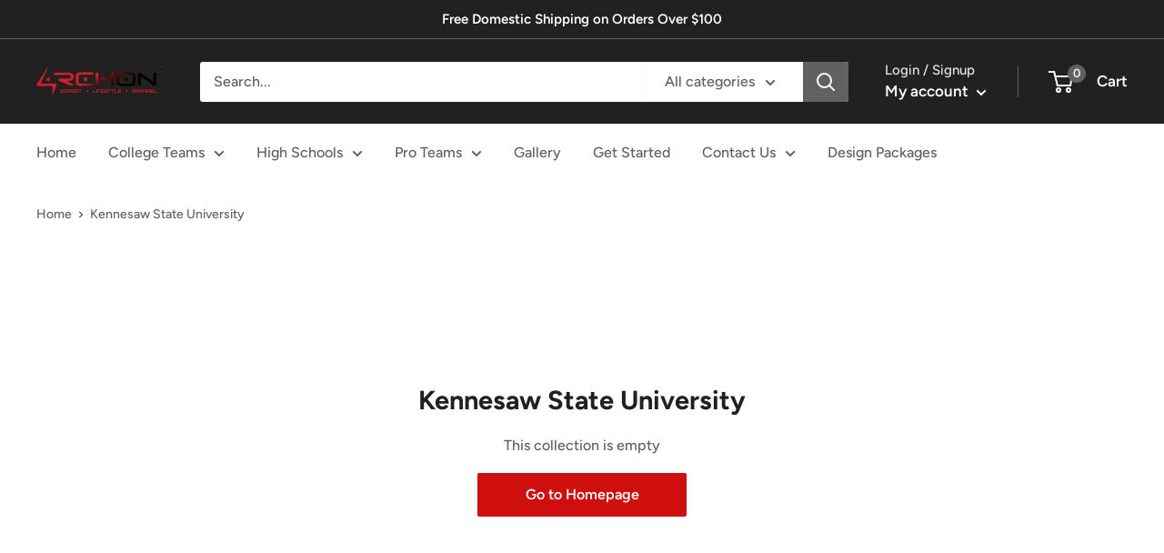

--- FILE ---
content_type: text/javascript
request_url: https://www.archonclothing.com/cdn/shop/t/20/assets/custom.js?v=102476495355921946141656089577
body_size: -809
content:
//# sourceMappingURL=/cdn/shop/t/20/assets/custom.js.map?v=102476495355921946141656089577
